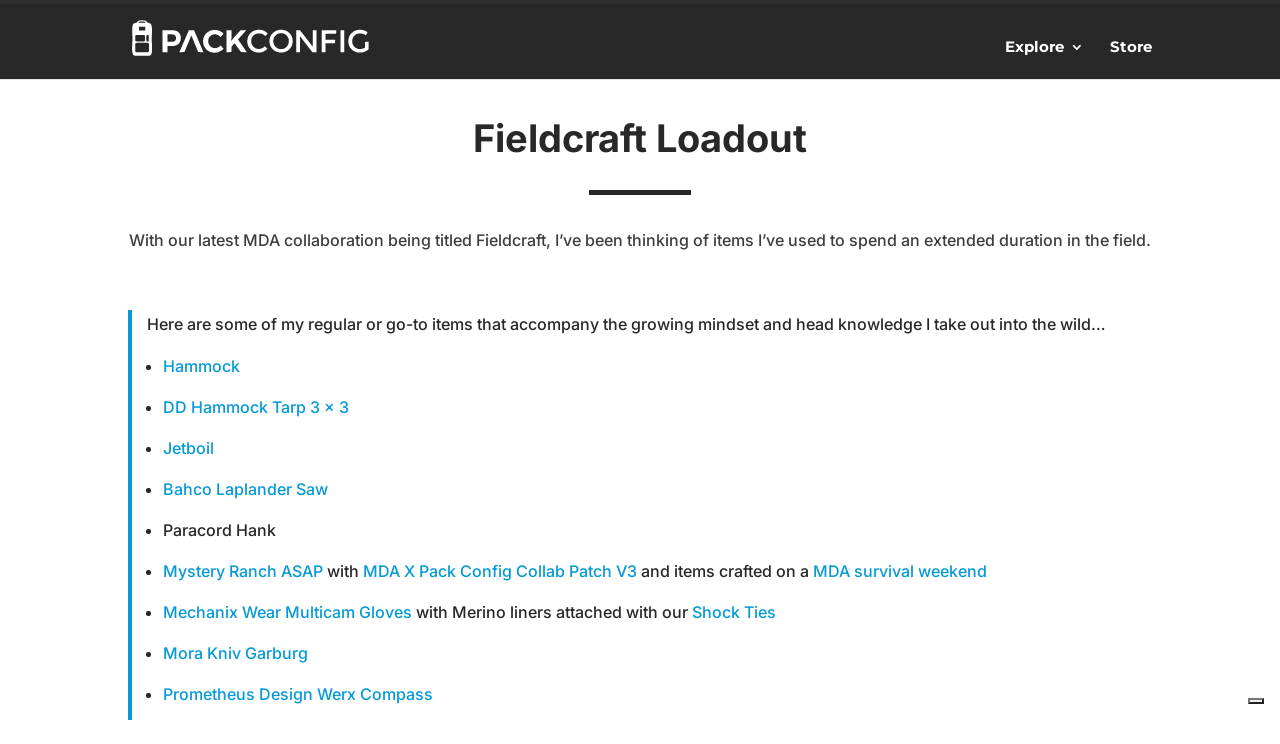

--- FILE ---
content_type: application/javascript; charset=utf-8
request_url: https://cs.iubenda.com/cookie-solution/confs/js/7904960.js
body_size: -280
content:
_iub.csRC = { showBranding: false, publicId: '7bce352e-6db6-11ee-8bfc-5ad8d8c564c0', floatingGroup: false };
_iub.csEnabled = true;
_iub.csPurposes = [4,3,1,"adv","s"];
_iub.cpUpd = 1693997593;
_iub.csT = 0.025;
_iub.googleConsentModeV2 = true;
_iub.totalNumberOfProviders = 6;


--- FILE ---
content_type: image/svg+xml
request_url: https://packconfig.com/wp-content/uploads/2021/02/picon21w.svg
body_size: 654
content:
<?xml version="1.0" encoding="utf-8"?>
<!-- Generator: Adobe Illustrator 25.2.0, SVG Export Plug-In . SVG Version: 6.00 Build 0)  -->
<svg version="1.1" id="Layer_1" xmlns="http://www.w3.org/2000/svg" xmlns:xlink="http://www.w3.org/1999/xlink" x="0px" y="0px"
	 viewBox="0 0 200 204" style="enable-background:new 0 0 200 204;" xml:space="preserve">
<style type="text/css">
	.st0{fill:#FFFFFF;}
</style>
<path class="st0" d="M159.04,154.14c-0.07-9.39-4.25-35.36-3.45-56.41c0.27-6.96,0.88-20.84,0.8-32.44
	c-0.15-19.94-1.13-29-3.22-38.56c-1.61-7.41-7.33-13.18-14.61-13.18h-7.87c0,0-2.85-3.51-4.09-4.57c-4.53-4.18-8.83-7-26.03-7h-1.13
	c-17.2,0-21.5,2.82-26.03,7c-1.25,1.05-4.09,4.57-4.09,4.57h-7.87c-7.28,0-13,5.77-14.61,13.18c-2.08,9.56-3.07,18.62-3.22,38.56
	c-0.08,11.6,0.53,25.48,0.8,32.44c0.8,21.05-3.38,47.02-3.45,56.41c-0.11,15.42,0.96,23.23,1.97,29.9
	c0.43,2.84,2.25,10.78,5.07,13.49c3.96,3.82,16.68,4.46,22.26,4.46h59.5c5.57,0,18.29-0.65,22.26-4.46
	c2.82-2.72,4.64-10.65,5.07-13.49C158.08,177.37,159.15,169.56,159.04,154.14z M81.47,9c1.68-1.62,6.23-3.21,17.97-3.21h1.13
	c11.74,0,16.28,1.59,17.97,3.21c1.38,1.32,2.37,3.99,3.11,4.57H78.35C79.1,12.99,80.09,10.32,81.47,9z M118.3,33.59v21.49H81.7
	V33.59H118.3z M60.43,110.82c0-2.3,0.25-6.9,0.25-9.2s-0.25-6.9-0.25-9.2v-0.24c0.13-4.91,4.12-8.89,9.03-9.03h0.24
	c5.43,0,13.45,0.25,18.89,0.25c5.44,0,13.45-0.25,18.89-0.25h0.24c4.91,0.13,8.91,4.12,9.02,9.03c0,0.08,0,0.16,0,0.24
	c0,2.3-0.25,6.9-0.25,9.2s0.25,6.9,0.25,9.2c0,0.08,0,0.16,0,0.24c-0.11,4.91-4.12,8.9-9.02,9.03c-0.08,0-0.16,0-0.24,0
	c-5.44,0-13.45-0.25-18.89-0.25c-5.43,0-13.45,0.25-18.89,0.25c-0.08,0-0.16,0-0.24,0c-4.91-0.12-8.89-4.11-9.03-9.03V110.82z
	 M139.57,171.39c0,0.09,0,0.17,0,0.26c-0.14,5.37-4.51,9.74-9.88,9.88h-0.25c-7.36,0-22.08,0.39-29.44,0.39
	c-7.35,0-22.07-0.39-29.43-0.39h-0.26c-5.37-0.14-9.74-4.51-9.88-9.88v-0.26c0,0,0.41-11.59,0.41-17.32
	c0-5.72-0.41-17.32-0.41-17.32v-0.26c0.14-5.37,4.51-9.74,9.88-9.88h0.26c7.35,0,22.07-0.39,29.43-0.39
	c7.36,0,22.08,0.39,29.44,0.39h0.25c5.38,0.14,9.74,4.51,9.88,9.88c0,0.08,0,0.17,0,0.26c0,0-0.4,11.59-0.4,17.32
	C139.17,159.8,139.57,171.39,139.57,171.39z M139.57,89.46c0,3.04-0.33,9.12-0.33,12.16c0,3.04,0.33,9.12,0.33,12.16v0.17
	c-0.09,3.34-2.8,6.06-6.14,6.15h-3.87c-3.34-0.09-6.05-2.81-6.14-6.15c0-0.05,0-0.11,0-0.17c0-3.04,0.34-9.12,0.34-12.16
	c0-3.04-0.34-9.12-0.34-12.16c0-0.06,0-0.12,0-0.17c0.09-3.34,2.8-6.06,6.14-6.14h3.87c3.34,0.09,6.06,2.8,6.14,6.14V89.46z"/>
</svg>


--- FILE ---
content_type: image/svg+xml
request_url: https://packconfig.com/wp-content/uploads/2021/07/pc_logo_home21.svg
body_size: 2124
content:
<?xml version="1.0" encoding="utf-8"?>
<!-- Generator: Adobe Illustrator 25.3.1, SVG Export Plug-In . SVG Version: 6.00 Build 0)  -->
<svg version="1.1" id="Layer_1" xmlns="http://www.w3.org/2000/svg" xmlns:xlink="http://www.w3.org/1999/xlink" x="0px" y="0px"
	 viewBox="0 0 3019.6 502.9" style="enable-background:new 0 0 3019.6 502.9;" xml:space="preserve">
<style type="text/css">
	.st0{fill:#FFFFFF;}
</style>
<g>
	<g>
		<path class="st0" d="M593,155.8c19.6,17,29.4,41.1,29.4,72.2c0,32.7-9.9,58.1-29.6,76.3c-19.7,18.1-47.4,27.2-83.1,27.2h-55.9
			v78.8c0,0.9-0.7,1.6-1.6,1.6h-60.3c-0.9,0-1.6-0.7-1.6-1.6V131.9c0-0.9,0.7-1.6,1.6-1.6h117.9C545.6,130.2,573.4,138.7,593,155.8z
			 M547.7,266c9.5-8.2,14.3-20.2,14.3-36c0-15.6-4.8-27.3-14.3-35.2c-9.5-7.9-23.3-11.9-41.2-11.9h-52.7v95.4h52.7
			C524.5,278.3,538.2,274.2,547.7,266z"/>
		<path class="st0" d="M666.5,407.3l-60.9,4.6c-1.2,0-2-1.2-1.5-2.3L725,131.2c0.3-0.6,0.9-1,1.5-1H790c0.7,0,1.3,0.4,1.5,1
			l118.9,278.4c0.5,1.1-0.3,2.3-1.5,2.3l-63.3-4.6c-1.3,0-2.5-0.8-3-2.1l-86.1-208.6l-86.9,208.6
			C669.1,406.4,667.8,407.3,666.5,407.3z"/>
		<path class="st0" d="M1096.3,191.2c-13-6.6-26.1-9.9-39.2-9.9c-15.8,0-30.3,3.9-43.5,11.7c-13.1,7.8-23.5,18.4-31,31.8
			c-7.5,13.4-11.3,28.3-11.3,44.7c0,16.4,3.8,31.3,11.3,44.9c7.5,13.6,17.8,24.3,31,32.2c13.1,7.9,27.6,11.9,43.5,11.9
			c12.6,0,25.4-3,38.4-9.1c12.5-5.8,23.7-13.5,33.6-23.2c0.7-0.6,1.7-0.6,2.3,0.1l34.2,37.1c1.2,1.3,1.2,3.3-0.1,4.6
			c-14.5,14.5-31.4,26.1-50.7,34.8c-20.3,9.1-40.6,13.7-61,13.7c-27.6,0-52.7-6.4-75.2-19.1c-22.5-12.7-40.2-30.2-53.1-52.5
			c-12.9-22.3-19.3-47.1-19.3-74.4c0-27.1,6.6-51.6,19.7-73.6c13.1-22,31.2-39.3,54.1-51.9c22.9-12.6,48.4-18.9,76.3-18.9
			c20.4,0,40.5,4.2,60.4,12.7c18.9,8,35.1,18.8,48.6,32.3c1.2,1.2,1.3,3.1,0.2,4.4l-33.9,41.7c-0.6,0.8-1.8,0.8-2.5,0
			C1119.7,206,1108.8,197.5,1096.3,191.2z"/>
		<path class="st0" d="M1616.1,368.8c16.4,0,30.4-2.7,42.3-8.2c11.4-5.3,23.4-13.8,35.8-25.3c0.7-0.6,1.7-0.6,2.3,0l27.3,28
			c1.2,1.3,1.3,3.3,0.1,4.6c-29.4,31.5-64.8,47.2-106.3,47.2c-42.5,0-77.8-13.7-105.8-41c-28-27.4-42.1-62-42.1-103.8
			c0-41.8,14.3-76.7,42.9-104.6c28.6-27.9,64.6-41.9,108.2-41.9c42.6,0,78.3,15.3,107.2,46c1.2,1.3,1.2,3.2,0,4.5l-27,29.5
			c-0.6,0.7-1.7,0.7-2.3,0.1c-13-12.3-25.2-20.9-36.8-25.8c-11.9-5.1-26-7.6-42.1-7.6c-28.4,0-52.3,9.2-71.6,27.6
			c-19.3,18.4-29,41.8-29,70.4s9.6,52.5,28.8,71.6C1567,359.2,1589.8,368.8,1616.1,368.8z"/>
		<path class="st0" d="M2006.2,373.1c-28.4,27.8-63.6,41.6-105.4,41.6c-41.9,0-77-13.9-105.4-41.6c-28.4-27.8-42.7-62.4-42.7-103.8
			c0-41.4,14.2-76.1,42.7-103.8c28.4-27.8,63.6-41.6,105.4-41.6c41.9,0,77,13.9,105.4,41.6c28.4,27.8,42.7,62.4,42.7,103.8
			C2048.8,310.7,2034.6,345.3,2006.2,373.1z M1971.4,197c-19.2-19.9-42.7-29.8-70.6-29.8c-27.9,0-51.4,9.9-70.6,29.8
			c-19.2,19.9-28.8,43.9-28.8,72.2c0,28.3,9.6,52.4,28.8,72.2c19.2,19.9,42.7,29.8,70.6,29.8c27.9,0,51.4-9.9,70.6-29.8
			c19.2-19.9,28.8-43.9,28.8-72.2C2000.1,240.9,1990.5,216.9,1971.4,197z"/>
		<path class="st0" d="M2307.1,130.6h44.2c0.9,0,1.6,0.7,1.6,1.6v278c0,0.9-0.7,1.6-1.6,1.6H2303c-1,0-2-0.5-2.6-1.3l-158.4-204
			v203.6c0,0.9-0.7,1.6-1.6,1.6h-44.2c-0.9,0-1.6-0.7-1.6-1.6v-278c0-0.9,0.7-1.6,1.6-1.6h44.2c1,0,2,0.5,2.6,1.3l162.4,208.8V132.3
			C2305.4,131.4,2306.1,130.6,2307.1,130.6z"/>
		<path class="st0" d="M2659.4,130.6h44.2c0.9,0,1.6,0.7,1.6,1.6v278c0,0.9-0.7,1.6-1.6,1.6h-44.2c-0.9,0-1.6-0.7-1.6-1.6v-278
			C2657.7,131.4,2658.4,130.6,2659.4,130.6z"/>
		<path class="st0" d="M2974,279.4l42.7-4.2c1-0.1,1.8,0.7,1.8,1.6v92.4c0,1.3-0.5,2.5-1.3,3.4c-26.5,28.3-64,42.4-112.6,42.4
			c-41.6,0-76.4-13.7-104.4-41c-28-27.4-42.1-62-42.1-103.8c0-41.8,14.3-76.7,42.9-104.6c28.6-27.9,63.1-41.9,103.6-41.9
			c39.4,0,72.3,11.2,98.7,33.5c1.3,1.1,1.5,3,0.6,4.4l-22.6,32.3c-0.6,0.8-1.7,0.9-2.4,0.3c-10.6-8.8-21.2-14.9-31.8-18.4
			c-11.1-3.6-24.1-5.4-38.8-5.4c-28.4,0-52.3,9.2-71.6,27.6c-19.3,18.4-29,42.5-29,72.4c0,29.9,9.4,53.9,28.2,72
			c18.8,18.1,41.5,27.2,68.2,27.2c26.7,0,49-5.8,67-17.3v-69.6C2971,281,2972.3,279.6,2974,279.4z"/>
		<path class="st0" d="M1351.7,247.3L1455.4,133c1-1.1,0.2-2.7-1.2-2.7h-68.9c-0.9,0-1.8,0.4-2.5,1.1l-92.1,103.5
			c-7.8,8.7-18.6,21.3-24.7,32.2c0.9-7.5,1-17.3,1.1-25.9V131.9c0-0.9-0.7-1.6-1.6-1.6h-60.3c-0.9,0-1.6,0.7-1.6,1.6v278.4
			c0,0.9,0.7,1.6,1.6,1.6l58.6-4.6c1.8,0,3.3-1.5,3.3-3.3v-62.9l40.2-44.7l80.3,109.5c0.6,0.9,1.6,1.4,2.7,1.4l71.2,4.6
			c1.3,0,2.1-1.5,1.4-2.6L1351.7,247.3z"/>
		<path class="st0" d="M2589.3,252.1h-122.7v-77.3h132.1c1.7,0,3.1-1.3,3.3-2.9l4.5-39.5c0.1-1-0.7-1.8-1.6-1.8h-184
			c-0.9,0-1.6,0.7-1.6,1.6v278c0,0.9,0.7,1.6,1.6,1.6h44.2c0.9,0,1.6-0.7,1.6-1.6V296h116.6c1.7,0,3.1-1.3,3.3-2.9l4.5-39.1
			C2591,253,2590.3,252.1,2589.3,252.1z"/>
	</g>
	<path class="st0" d="M251,233.4c0-27.1,4.3-50.5,4.3-80.8c0-46.6-2.1-64.6-7.2-85.7c-5.3-22.2-22-26.3-32.5-29.3
		c-4.3-1.2-17.5-2.5-17.5-2.5s-3.8-8-9.1-13.4C178.5,11,169.4,4.2,131.1,4.2h-2.5h-2.5c-38.2,0-47.4,6.7-57.9,17.5
		c-5.3,5.4-9.1,13.4-9.1,13.4s-13.3,1.3-17.5,2.5c-10.5,3-27.2,7.1-32.5,29.3C4.1,88.1,2,106.1,2,152.7c0,30.3,4.3,53.7,4.3,80.8
		c0,41.3-5.2,65.1-5.2,116.8c0,34.3,2.1,51.6,4.4,66.5c1,6.3,5,24,11.3,30c8.8,8.5,37.1,9.9,49.5,9.9H191c12.4,0,40.7-1.4,49.5-9.9
		c6.3-6,10.3-23.7,11.3-30c2.3-14.8,4.4-32.2,4.4-66.5C256.1,298.6,251,274.7,251,233.4z M183.5,200.7c0.4-7,4.2-9.8,9.1-9.8h12.9
		c4.9,0,8.7,2.8,9.1,9.8c0.6,12.3,0.2,21.8,0.2,31.2c0,9.5,0.5,19-0.2,31.2c-0.4,7-4.2,9.8-9.1,9.8h-12.9c-4.9,0-8.7-2.8-9.1-9.8
		c-0.6-12.3-0.2-21.8-0.2-31.2C183.3,222.5,182.8,212.9,183.5,200.7z M86.1,27.6c5.8-6,11-8.1,32.3-8.1h20.4
		c21.3,0,26.5,2.1,32.3,8.1c2.7,2.8,4.7,6.7,5,7.3l0-0.1c0,0,0,0.1,0,0.2c0,0,0,0.1,0,0.1H81C81,35.1,83.2,30.7,86.1,27.6z
		 M169.3,84.7v47.8H87.9V84.7H169.3z M42.4,205c0-7.4,4.2-13.1,14.8-13.6c18.4-1,32.7-0.3,46.9-0.3c14.2,0,28.5-0.7,46.9,0.3
		c10.5,0.6,14.8,6.3,14.8,13.6c0,8.7-0.3,15.3-0.3,26.9c0,11.6,0.3,18.2,0.3,26.9c0,7.4-4.2,13.1-14.8,13.6
		c-18.4,1-32.7,0.3-46.9,0.3c-14.2,0-28.5,0.7-46.9-0.3c-10.5-0.6-14.8-6.3-14.8-13.6c0-8.7,0.3-15.3,0.3-26.9
		C42.8,220.3,42.4,213.7,42.4,205z M216.6,391.1c0,10.9-6.3,19.4-22,20.2c-27.4,1.4-44.9,0.4-66,0.4c-21.1,0-38.6,1.1-66-0.4
		c-15.7-0.8-22-9.3-22-20.2c0-13,0.5-22.8,0.5-40c0-17.3-0.5-27.1-0.5-40c0-10.9,6.3-19.4,22-20.2c27.4-1.4,44.9-0.4,66-0.4
		c21.1,0,38.6-1.1,66,0.4c15.7,0.8,22,9.3,22,20.2c0,13-0.5,22.8-0.5,40C216.1,368.3,216.6,378.1,216.6,391.1z"/>
</g>
</svg>


--- FILE ---
content_type: image/svg+xml
request_url: https://packconfig.com/wp-content/uploads/2021/04/picon_loadout_2_k.svg
body_size: 436
content:
<?xml version="1.0" encoding="utf-8"?>
<!-- Generator: Adobe Illustrator 25.2.2, SVG Export Plug-In . SVG Version: 6.00 Build 0)  -->
<svg version="1.1" id="Layer_1" xmlns="http://www.w3.org/2000/svg" xmlns:xlink="http://www.w3.org/1999/xlink" x="0px" y="0px"
	 viewBox="0 0 173.1 200" style="enable-background:new 0 0 173.1 200;" xml:space="preserve">
<g>
	<path d="M167.8-0.1H5.4C2.4-0.1,0,2.4,0,5.4v108.1c0,47.8,38.8,86.6,86.6,86.6l0.7,0c47.4-0.4,85.9-39.7,85.9-87.8V5.4
		C173.2,2.4,170.8-0.1,167.8-0.1z M26.6,56.1c0-2.2,0.2-6.6,0.2-8.8c0-2.2-0.2-6.6-0.2-8.8v-0.2c0.1-4.7,3.9-8.5,8.7-8.7h0.2
		c5.2,0,11.8,0.2,17,0.2c5.2,0,11.8-0.2,17-0.2h0.2c4.7,0.1,8.5,3.9,8.7,8.7c0,0.1,0,0.2,0,0.2c0,2.2-0.2,6.6-0.2,8.8
		c0,2.2,0.2,6.6,0.2,8.8c0,0.1,0,0.2,0,0.2c-0.1,4.7-3.9,8.5-8.7,8.7c-0.1,0-0.2,0-0.2,0c-5.2,0-11.8-0.2-17-0.2
		c-5.2,0-11.8,0.2-17,0.2c-0.1,0-0.2,0-0.2,0c-4.7-0.1-8.5-3.9-8.7-8.7V56.1z M102.9,144l-15.9,25.1c-0.1,0.2-0.5,0.2-0.6,0
		L70.3,144c-0.2-0.3,0-0.6,0.3-0.6h31.9C102.8,143.4,103,143.7,102.9,144z M102.5,116.6c0,0.1,0,0.2,0,0.2c-0.1,5.2-4.3,9.3-9.5,9.5
		h-0.2c-7.1,0-21.2,0.4-28.2,0.4c-7,0-21.2-0.4-28.2-0.4h-0.3c-5.1-0.1-9.3-4.3-9.5-9.5v-0.2c0,0,0.4-11.1,0.4-16.6
		c0-5.5-0.4-16.6-0.4-16.6v-0.2c0.1-5.2,4.3-9.3,9.5-9.5h0.3c7,0,21.2-0.4,28.2-0.4c7.1,0,21.2,0.4,28.2,0.4H93
		c5.2,0.1,9.3,4.3,9.5,9.5c0,0.1,0,0.2,0,0.2c0,0-0.4,11.1-0.4,16.6C102.1,105.5,102.5,116.6,102.5,116.6z M102.5,35.7
		c0,2.9-0.3,8.7-0.3,11.7c0,2.9,0.3,8.7,0.3,11.7v0.2c-0.1,3.2-2.7,5.8-5.9,5.9h-3.7c-3.2-0.1-5.8-2.7-5.9-5.9c0,0,0-0.1,0-0.2
		c0-2.9,0.3-8.7,0.3-11.7c0-2.9-0.3-8.7-0.3-11.7c0-0.1,0-0.1,0-0.2c0.1-3.2,2.7-5.8,5.9-5.9h3.7c3.2,0.1,5.8,2.7,5.9,5.9V35.7z
		 M146.6,120.8c-0.1,3.2-2.7,5.8-5.9,5.9h-0.2c-2.9,0-8.7-0.3-11.7-0.3c-2.9,0-8.7,0.3-11.7,0.3h-0.2c-3.2-0.1-5.8-2.7-5.9-5.9
		v-11.6c0.1-3.2,2.7-5.8,5.9-5.9c0,0,0.1,0,0.2,0c2.9,0,8.7,0.3,11.7,0.3c2.9,0,8.7-0.3,11.7-0.3c0.1,0,0.1,0,0.2,0
		c3.2,0.1,5.8,2.7,5.9,5.9V120.8z M146.6,38.5c0,5.2-0.2,18.8-0.2,24c0,5.2,0.2,18.8,0.2,24v0.2c-0.1,4.7-3.9,8.5-8.7,8.7
		c-0.1,0-0.2,0-0.2,0c-2.2,0-6.6-0.2-8.8-0.2s-6.6,0.2-8.8,0.2c-0.1,0-0.2,0-0.2,0c-4.7-0.1-8.5-3.9-8.7-8.7c0-0.1,0-0.2,0-0.2
		c0-5.2,0.2-18.8,0.2-24c0-5.2-0.2-18.8-0.2-24c0-0.1,0-0.2,0-0.2c0.1-4.7,3.9-8.5,8.7-8.7h0.2c2.2,0,6.6,0.2,8.8,0.2
		s6.6-0.2,8.8-0.2h0.2c4.7,0.1,8.5,3.9,8.7,8.7V38.5z"/>
</g>
</svg>
